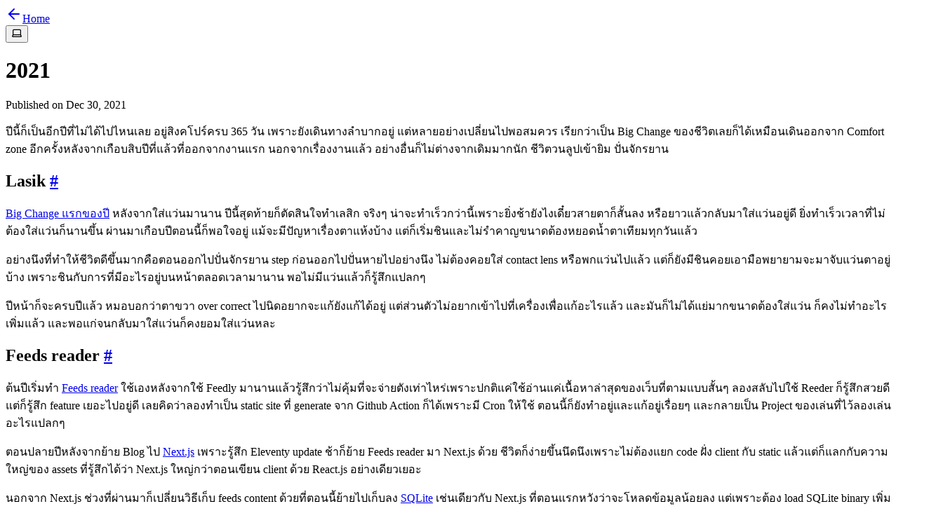

--- FILE ---
content_type: text/html
request_url: https://www.llun.me/posts/2021-12-30-2021/
body_size: 6439
content:
<!DOCTYPE html><!--i_qg1wdKMNNXqi7OHcH1Q--><html lang="en"><head><meta charSet="utf-8"/><meta name="viewport" content="width=device-width, initial-scale=1"/><link rel="stylesheet" href="/_next/static/chunks/8e575168a1b18bb9.css" data-precedence="next"/><link rel="preload" as="script" fetchPriority="low" href="/_next/static/chunks/127af174f3b62b5e.js"/><script src="/_next/static/chunks/236f7e5abd6f09ff.js" async=""></script><script src="/_next/static/chunks/0122bb27ffb6a1be.js" async=""></script><script src="/_next/static/chunks/88fd431c242d4b7c.js" async=""></script><script src="/_next/static/chunks/turbopack-3b41bf21be2b8dec.js" async=""></script><script src="/_next/static/chunks/ff1a16fafef87110.js" async=""></script><script src="/_next/static/chunks/7340adf74ff47ec0.js" async=""></script><script src="/_next/static/chunks/58689c96b0676c41.js" async=""></script><script src="/_next/static/chunks/d9bd765ab484ddb2.js" async=""></script><meta name="theme-color" media="(prefers-color-scheme: light)" content="#ffffff"/><meta name="theme-color" media="(prefers-color-scheme: dark)" content="#000000"/><title>@แนท, 2021</title><meta name="description" content="2021 year in review"/><link rel="manifest" href="/site.webmanifest"/><link rel="alternate" type="application/atom+xml" title="@llun" href="https://llun.me/feeds/atom.xml"/><link rel="alternate" type="application/rss+xml" title="@llun" href="https://llun.me/feeds/rss.xml"/><link rel="alternate" type="application/json" title="@llun" href="https://llun.me/feeds/feed.json"/><meta name="me" content="https://llun.me"/><meta name="me" content="https://llun.dev/@null"/><meta property="og:title" content="@แนท, 2021"/><meta property="og:description" content="2021 year in review"/><meta property="og:image" content="https://llun.me/img/default.png"/><meta property="og:type" content="website"/><meta name="twitter:card" content="summary_large_image"/><meta name="twitter:site" content="@llun"/><meta name="twitter:title" content="@แนท, 2021"/><meta name="twitter:description" content="2021 year in review"/><meta name="twitter:image" content="https://llun.me/img/default.png"/><link rel="shortcut icon" href="/img/favicon.ico"/><link rel="icon" href="/img/favicon-32x32.png" sizes="32x32" type="image/png"/><link rel="icon" href="/img/favicon-16x16.png" sizes="16x16" type="image/png"/><link rel="apple-touch-icon" href="/img/apple-touch-icon.png"/><script src="/_next/static/chunks/a6dad97d9634a72d.js" noModule=""></script></head><body><div hidden=""><!--$--><!--/$--></div><script>((a,b,c,d,e,f,g,h)=>{let i=document.documentElement,j=["light","dark"];function k(b){var c;(Array.isArray(a)?a:[a]).forEach(a=>{let c="class"===a,d=c&&f?e.map(a=>f[a]||a):e;c?(i.classList.remove(...d),i.classList.add(f&&f[b]?f[b]:b)):i.setAttribute(a,b)}),c=b,h&&j.includes(c)&&(i.style.colorScheme=c)}if(d)k(d);else try{let a=localStorage.getItem(b)||c,d=g&&"system"===a?window.matchMedia("(prefers-color-scheme: dark)").matches?"dark":"light":a;k(d)}catch(a){}})("class","theme","system",null,["light","dark"],null,true,true)</script><main class="main-container"><div class="post-header"><a class="post-header-back-link" href="/"><svg xmlns="http://www.w3.org/2000/svg" width="24" height="24" viewBox="0 0 24 24" fill="none" stroke="currentColor" stroke-width="2" stroke-linecap="round" stroke-linejoin="round" class="lucide lucide-arrow-left mr-2 h-4 w-4" aria-hidden="true"><path d="m12 19-7-7 7-7"></path><path d="M19 12H5"></path></svg>Home</a><div class="relative"><button class="theme-toggle" aria-label="Toggle theme"><svg xmlns="http://www.w3.org/2000/svg" width="16" height="16" viewBox="0 0 24 24" fill="none" stroke="currentColor" stroke-width="2" stroke-linecap="round" stroke-linejoin="round" class="lucide lucide-laptop" aria-hidden="true"><path d="M18 5a2 2 0 0 1 2 2v8.526a2 2 0 0 0 .212.897l1.068 2.127a1 1 0 0 1-.9 1.45H3.62a1 1 0 0 1-.9-1.45l1.068-2.127A2 2 0 0 0 4 15.526V7a2 2 0 0 1 2-2z"></path><path d="M20.054 15.987H3.946"></path></svg></button></div></div><header class="space-y-2 mb-4"><h1 class="post-title">2021</h1><p class="post-date">Published on<!-- --> <!-- -->Dec 30, 2021</p></header><div class="space-y-6 mb-4"><p>ปีนี้ก็เป็นอีกปีที่ไม่ได้ไปไหนเลย อยู่สิงคโปร์ครบ 365 วัน เพราะยังเดินทางลำบากอยู่ แต่หลายอย่างเปลี่ยนไปพอสมควร เรียกว่าเป็น Big Change ของชีวิตเลยก็ได้เหมือนเดินออกจาก Comfort zone อีกครั้งหลังจากเกือบสิบปีที่แล้วที่ออกจากงานแรก นอกจากเรื่องงานแล้ว อย่างอื่นก็ไม่ต่างจากเดิมมากนัก ชีวิตวนลูปเข้ายิม ปั่นจักรยาน</p>
<h2 id="lasik" tabindex="-1">Lasik <a class="header-anchor" href="#lasik" target="_blank" rel="noopener">#</a></h2>
<p><a href="/posts/2021-03-27-Lasik/" target="_blank" rel="noopener">Big Change แรกของปี</a> หลังจากใส่แว่นมานาน ปีนี้สุดท้ายก็ตัดสินใจทำเลสิก จริงๆ น่าจะทำเร็วกว่านี้เพราะยิ่งช้ายังไงเดี๋ยวสายตาก็สั้นลง หรือยาวแล้วกลับมาใส่แว่นอยู่ดี ยิ่งทำเร็วเวลาที่ไม่ต้องใส่แว่นก็นานขึ้น ผ่านมาเกือบปีตอนนี้ก็พอใจอยู่ แม้จะมีปัญหาเรื่องตาแห้งบ้าง แต่ก็เริ่มชินและไม่รำคาญขนาดต้องหยอดน้ำตาเทียมทุกวันแล้ว</p>
<p>อย่างนึงที่ทำให้ชีวิตดีขึ้นมากคือตอนออกไปปั่นจักรยาน step ก่อนออกไปปั่นหายไปอย่างนึง ไม่ต้องคอยใส่ contact lens หรือพกแว่นไปแล้ว แต่ก็ยังมีชินคอยเอามือพยายามจะมาจับแว่นตาอยู่บ้าง เพราะชินกับการที่มีอะไรอยู่บนหน้าตลอดเวลามานาน พอไม่มีแว่นแล้วก็รู้สึกแปลกๆ</p>
<p>ปีหน้าก็จะครบปีแล้ว หมอบอกว่าตาขวา over correct ไปนิดอยากจะแก้ยังแก้ได้อยู่ แต่ส่วนตัวไม่อยากเข้าไปที่เครื่องเพื่อแก้อะไรแล้ว และมันก็ไม่ได้แย่มากขนาดต้องใส่แว่น ก็คงไม่ทำอะไรเพิ่มแล้ว และพอแก่จนกลับมาใส่แว่นก็คงยอมใส่แว่นหละ</p>
<h2 id="feeds-reader" tabindex="-1">Feeds reader <a class="header-anchor" href="#feeds-reader" target="_blank" rel="noopener">#</a></h2>
<p>ต้นปีเริ่มทำ <a href="/posts/dev/2021-01-24-static-feeds-aggregator/" target="_blank" rel="noopener">Feeds reader</a> ใช้เองหลังจากใช้ Feedly มานานแล้วรู้สึกว่าไม่คุ้มที่จะจ่ายตังเท่าไหร่เพราะปกติแค่ใช้อ่านแค่เนื้อหาล่าสุดของเว็บที่ตามแบบสั้นๆ ลองสลับไปใช้ Reeder ก็รู้สึกสวยดี แต่ก็รู้สึก feature เยอะไปอยู่ดี เลยคิดว่าลองทำเป็น static site ที่ generate จาก Github Action ก็ได้เพราะมี Cron ให้ใช้ ตอนนี้ก็ยังทำอยู่และแก้อยู่เรื่อยๆ และกลายเป็น Project ของเล่นที่ไว้ลองเล่นอะไรแปลกๆ</p>
<p>ตอนปลายปีหลังจากย้าย Blog ไป <a href="https://nextjs.org/" target="_blank" rel="noopener">Next.js</a> เพราะรู้สึก Eleventy update ช้าก็ย้าย Feeds reader มา Next.js ด้วย ชีวิตก็ง่ายขึ้นนึดนึงเพราะไม่ต้องแยก code ฝั่ง client กับ static แล้วแต่ก็แลกกับความใหญ่ของ assets ที่รู้สึกได้ว่า Next.js ใหญ่กว่าตอนเขียน client ด้วย React.js อย่างเดียวเยอะ</p>
<p>นอกจาก Next.js ช่วงที่ผ่านมาก็เปลี่ยนวิธีเก็บ feeds content ด้วยที่ตอนนี้ย้ายไปเก็บลง <a href="https://github.com/phiresky/sql.js-httpvfs" target="_blank" rel="noopener">SQLite</a> เช่นเดียวกับ Next.js ที่ตอนแรกหวังว่าจะโหลดข้อมูลน้อยลง แต่เพราะต้อง load SQLite binary เพิ่มและ index กลายเป็นต้อง load เยอะกว่าเดิมพอสมควร แลกกับทำอะไรง่ายขึ้น คิดว่าปีหน้าคงได้ทำอะไรเพิ่มกับ Project นี้อีกเยอะแน่นอน</p>
<h2 id="covid" tabindex="-1">Covid <a class="header-anchor" href="#covid" target="_blank" rel="noopener">#</a></h2>
<p>หลังจากปีที่แล้ว Covid เป็นอะไรที่ใหม่ ทุกประเทศ lock down เพราะยังไม่มียาหรือ vaccine ปีนี้สิงคโปร์ก็ดีขึ้นนิดนึง ไม่ถึงกับปิดทุกอย่างเหมือนหลายประเทศแต่ก็ suffer พอสมควร</p>
<ul>
<li>มาเจอกันได้ไม่เกิน 5 คน ตั้งแต่ต้นปี แล้วมีช่วงหลายเดือนที่เจอกันได้แค่ 2 คน เรียกกว่าไม่ต้องจัด party หรือหาเพื่อนคุยเป็นกลุ่มใหญ่ได้เลย หลายอย่างพึ่งคลายประมาณปลายปีนี้ เพราะที่นี่รับ Vaccine กันเกิน 80% แล้ว</li>
<li>เดินทางยังลำบากอยู่ ออกจากสิงคโปร์อาจจะง่าย แต่กลับมาสิงคโปร์นี่ยังคงวุ่นวายอยู่ มีง่ายบ้างเป็นช่วงเวลา</li>
<li>Vaccine ที่นี่ดีกว่าหลายประเทศ มีครบ มีให้เลือก และระบบดีมาก สถานที่ฉีดครอบคลุมแบบใกล้บ้าน สามารถเดินไปฉีดเสร็จในสามสิบนาที แบบรอดูอาการแล้วตั้งแต่กลางปี</li>
</ul>
<p>ผ่านมาหกเดือนตั้งแต่เริ่มให้ฉีดกลางเดือน ตอนนี้ก็ฉีดไปแล้วสามเข็ม ตอนนี้ก็หวังว่าปีหน้า Covid จะดีขึ้นแต่ดูแล้วก็คงมี Booster 2</p>
<h2 id="rapha-festive-500" tabindex="-1">Rapha Festive 500 <a class="header-anchor" href="#rapha-festive-500" target="_blank" rel="noopener">#</a></h2>
<p>ปีนี้ก็เป็นอีกปีที่เก็บ Festive 500 และคงเป็นปีสุดท้ายที่ได้ปั่นเก็บในสิงคโปร์เพราะจะย้ายออกจากสิงคโปร์ในปีหน้าแล้ว เลยปั่นเต็มที่เลยและปั่นครบภายในหกวัน แบบมีพักหนึ่งวัน</p>
<figure><img src="https://www.llun.me/posts/2021-12-30-2021/festive500-2021.png" alt=""><figcaption>Festive500 ปีที่สอง Suffering มากกว่าปีที่แล้วนิดนึง แต่ก็จบเร็วกว่าหลายวัน</figcaption></figure>
<h2 id="2022" tabindex="-1">2022 <a class="header-anchor" href="#2022" target="_blank" rel="noopener">#</a></h2>
<p>จริงๆ มีอะไรที่อยากเขียนเพิ่มอีกสำหรับปี 2021 (โดยเฉพาะเรื่องงาน เพราะเป็น Big Change สุดของปีนี้แล้ว) แต่ไว้ Settled ก่อนแล้วจะเขียนเพิ่มในปีหน้า ตอนนี้ก็หวังว่าชีวิตปีหน้าจะง่ายกว่านี้นิดนึง (แต่ดูจากข่าว Covid แล้ว ไม่น่าจะดีขึ้นจากปีนี้เท่าไหร่) คงปิดท้ายปีนี้ไว้ว่า เป็นปีแห่ง Big Change และขอไม่ Big Change แบบนี้ไปอีกซักพัก</p>
</div><a class="post-header-back-link" href="/"><svg xmlns="http://www.w3.org/2000/svg" width="24" height="24" viewBox="0 0 24 24" fill="none" stroke="currentColor" stroke-width="2" stroke-linecap="round" stroke-linejoin="round" class="lucide lucide-arrow-left mr-2 h-4 w-4" aria-hidden="true"><path d="m12 19-7-7 7-7"></path><path d="M19 12H5"></path></svg>Home</a></main><!--$--><!--/$--><script src="/_next/static/chunks/127af174f3b62b5e.js" id="_R_" async=""></script><script>(self.__next_f=self.__next_f||[]).push([0])</script><script>self.__next_f.push([1,"1:\"$Sreact.fragment\"\n2:I[39756,[\"/_next/static/chunks/ff1a16fafef87110.js\",\"/_next/static/chunks/7340adf74ff47ec0.js\"],\"default\"]\n3:I[37457,[\"/_next/static/chunks/ff1a16fafef87110.js\",\"/_next/static/chunks/7340adf74ff47ec0.js\"],\"default\"]\n4:I[63178,[\"/_next/static/chunks/58689c96b0676c41.js\"],\"ThemeProvider\"]\n6:I[97367,[\"/_next/static/chunks/ff1a16fafef87110.js\",\"/_next/static/chunks/7340adf74ff47ec0.js\"],\"OutletBoundary\"]\n7:\"$Sreact.suspense\"\n9:I[97367,[\"/_next/static/chunks/ff1a16fafef87110.js\",\"/_next/static/chunks/7340adf74ff47ec0.js\"],\"ViewportBoundary\"]\nb:I[97367,[\"/_next/static/chunks/ff1a16fafef87110.js\",\"/_next/static/chunks/7340adf74ff47ec0.js\"],\"MetadataBoundary\"]\nd:I[68027,[\"/_next/static/chunks/ff1a16fafef87110.js\",\"/_next/static/chunks/7340adf74ff47ec0.js\"],\"default\"]\n:HL[\"/_next/static/chunks/8e575168a1b18bb9.css\",\"style\"]\n"])</script><script>self.__next_f.push([1,"0:{\"P\":null,\"b\":\"i_qg1wdKMNNXqi7OHcH1Q\",\"c\":[\"\",\"posts\",\"2021-12-30-2021\",\"\"],\"q\":\"\",\"i\":false,\"f\":[[[\"\",{\"children\":[\"(noheader)\",{\"children\":[\"posts\",{\"children\":[[\"segment\",\"2021-12-30-2021\",\"c\"],{\"children\":[\"__PAGE__\",{}]}]}]},\"$undefined\",\"$undefined\",true]}],[[\"$\",\"$1\",\"c\",{\"children\":[null,[\"$\",\"$L2\",null,{\"parallelRouterKey\":\"children\",\"error\":\"$undefined\",\"errorStyles\":\"$undefined\",\"errorScripts\":\"$undefined\",\"template\":[\"$\",\"$L3\",null,{}],\"templateStyles\":\"$undefined\",\"templateScripts\":\"$undefined\",\"notFound\":[[[\"$\",\"title\",null,{\"children\":\"404: This page could not be found.\"}],[\"$\",\"div\",null,{\"style\":{\"fontFamily\":\"system-ui,\\\"Segoe UI\\\",Roboto,Helvetica,Arial,sans-serif,\\\"Apple Color Emoji\\\",\\\"Segoe UI Emoji\\\"\",\"height\":\"100vh\",\"textAlign\":\"center\",\"display\":\"flex\",\"flexDirection\":\"column\",\"alignItems\":\"center\",\"justifyContent\":\"center\"},\"children\":[\"$\",\"div\",null,{\"children\":[[\"$\",\"style\",null,{\"dangerouslySetInnerHTML\":{\"__html\":\"body{color:#000;background:#fff;margin:0}.next-error-h1{border-right:1px solid rgba(0,0,0,.3)}@media (prefers-color-scheme:dark){body{color:#fff;background:#000}.next-error-h1{border-right:1px solid rgba(255,255,255,.3)}}\"}}],[\"$\",\"h1\",null,{\"className\":\"next-error-h1\",\"style\":{\"display\":\"inline-block\",\"margin\":\"0 20px 0 0\",\"padding\":\"0 23px 0 0\",\"fontSize\":24,\"fontWeight\":500,\"verticalAlign\":\"top\",\"lineHeight\":\"49px\"},\"children\":404}],[\"$\",\"div\",null,{\"style\":{\"display\":\"inline-block\"},\"children\":[\"$\",\"h2\",null,{\"style\":{\"fontSize\":14,\"fontWeight\":400,\"lineHeight\":\"49px\",\"margin\":0},\"children\":\"This page could not be found.\"}]}]]}]}]],[]],\"forbidden\":\"$undefined\",\"unauthorized\":\"$undefined\"}]]}],{\"children\":[[\"$\",\"$1\",\"c\",{\"children\":[[[\"$\",\"link\",\"0\",{\"rel\":\"stylesheet\",\"href\":\"/_next/static/chunks/8e575168a1b18bb9.css\",\"precedence\":\"next\",\"crossOrigin\":\"$undefined\",\"nonce\":\"$undefined\"}],[\"$\",\"script\",\"script-0\",{\"src\":\"/_next/static/chunks/58689c96b0676c41.js\",\"async\":true,\"nonce\":\"$undefined\"}]],[\"$\",\"html\",null,{\"lang\":\"en\",\"suppressHydrationWarning\":true,\"children\":[\"$\",\"body\",null,{\"children\":[\"$\",\"$L4\",null,{\"attribute\":\"class\",\"defaultTheme\":\"system\",\"enableSystem\":true,\"children\":[\"$\",\"$L2\",null,{\"parallelRouterKey\":\"children\",\"error\":\"$undefined\",\"errorStyles\":\"$undefined\",\"errorScripts\":\"$undefined\",\"template\":[\"$\",\"$L3\",null,{}],\"templateStyles\":\"$undefined\",\"templateScripts\":\"$undefined\",\"notFound\":[[[\"$\",\"title\",null,{\"children\":\"404: This page could not be found.\"}],[\"$\",\"div\",null,{\"style\":\"$0:f:0:1:0:props:children:1:props:notFound:0:1:props:style\",\"children\":[\"$\",\"div\",null,{\"children\":[[\"$\",\"style\",null,{\"dangerouslySetInnerHTML\":{\"__html\":\"body{color:#000;background:#fff;margin:0}.next-error-h1{border-right:1px solid rgba(0,0,0,.3)}@media (prefers-color-scheme:dark){body{color:#fff;background:#000}.next-error-h1{border-right:1px solid rgba(255,255,255,.3)}}\"}}],[\"$\",\"h1\",null,{\"className\":\"next-error-h1\",\"style\":\"$0:f:0:1:0:props:children:1:props:notFound:0:1:props:children:props:children:1:props:style\",\"children\":404}],[\"$\",\"div\",null,{\"style\":\"$0:f:0:1:0:props:children:1:props:notFound:0:1:props:children:props:children:2:props:style\",\"children\":[\"$\",\"h2\",null,{\"style\":\"$0:f:0:1:0:props:children:1:props:notFound:0:1:props:children:props:children:2:props:children:props:style\",\"children\":\"This page could not be found.\"}]}]]}]}]],[]],\"forbidden\":\"$undefined\",\"unauthorized\":\"$undefined\"}]}]}]}]]}],{\"children\":[[\"$\",\"$1\",\"c\",{\"children\":[null,[\"$\",\"$L2\",null,{\"parallelRouterKey\":\"children\",\"error\":\"$undefined\",\"errorStyles\":\"$undefined\",\"errorScripts\":\"$undefined\",\"template\":[\"$\",\"$L3\",null,{}],\"templateStyles\":\"$undefined\",\"templateScripts\":\"$undefined\",\"notFound\":\"$undefined\",\"forbidden\":\"$undefined\",\"unauthorized\":\"$undefined\"}]]}],{\"children\":[[\"$\",\"$1\",\"c\",{\"children\":[null,[\"$\",\"$L2\",null,{\"parallelRouterKey\":\"children\",\"error\":\"$undefined\",\"errorStyles\":\"$undefined\",\"errorScripts\":\"$undefined\",\"template\":[\"$\",\"$L3\",null,{}],\"templateStyles\":\"$undefined\",\"templateScripts\":\"$undefined\",\"notFound\":\"$undefined\",\"forbidden\":\"$undefined\",\"unauthorized\":\"$undefined\"}]]}],{\"children\":[[\"$\",\"$1\",\"c\",{\"children\":[\"$L5\",[[\"$\",\"script\",\"script-0\",{\"src\":\"/_next/static/chunks/d9bd765ab484ddb2.js\",\"async\":true,\"nonce\":\"$undefined\"}]],[\"$\",\"$L6\",null,{\"children\":[\"$\",\"$7\",null,{\"name\":\"Next.MetadataOutlet\",\"children\":\"$@8\"}]}]]}],{},null,false,false]},null,false,false]},null,false,false]},null,false,false]},null,false,false],[\"$\",\"$1\",\"h\",{\"children\":[null,[\"$\",\"$L9\",null,{\"children\":\"$La\"}],[\"$\",\"div\",null,{\"hidden\":true,\"children\":[\"$\",\"$Lb\",null,{\"children\":[\"$\",\"$7\",null,{\"name\":\"Next.Metadata\",\"children\":\"$Lc\"}]}]}],null]}],false]],\"m\":\"$undefined\",\"G\":[\"$d\",[]],\"S\":true}\n"])</script><script>self.__next_f.push([1,"e:I[22016,[\"/_next/static/chunks/58689c96b0676c41.js\",\"/_next/static/chunks/d9bd765ab484ddb2.js\"],\"\"]\nf:I[62474,[\"/_next/static/chunks/58689c96b0676c41.js\",\"/_next/static/chunks/d9bd765ab484ddb2.js\"],\"ThemeToggle\"]\n10:T2814,"])</script><script>self.__next_f.push([1,"\u003cp\u003eปีนี้ก็เป็นอีกปีที่ไม่ได้ไปไหนเลย อยู่สิงคโปร์ครบ 365 วัน เพราะยังเดินทางลำบากอยู่ แต่หลายอย่างเปลี่ยนไปพอสมควร เรียกว่าเป็น Big Change ของชีวิตเลยก็ได้เหมือนเดินออกจาก Comfort zone อีกครั้งหลังจากเกือบสิบปีที่แล้วที่ออกจากงานแรก นอกจากเรื่องงานแล้ว อย่างอื่นก็ไม่ต่างจากเดิมมากนัก ชีวิตวนลูปเข้ายิม ปั่นจักรยาน\u003c/p\u003e\n\u003ch2 id=\"lasik\" tabindex=\"-1\"\u003eLasik \u003ca class=\"header-anchor\" href=\"#lasik\" target=\"_blank\" rel=\"noopener\"\u003e#\u003c/a\u003e\u003c/h2\u003e\n\u003cp\u003e\u003ca href=\"/posts/2021-03-27-Lasik/\" target=\"_blank\" rel=\"noopener\"\u003eBig Change แรกของปี\u003c/a\u003e หลังจากใส่แว่นมานาน ปีนี้สุดท้ายก็ตัดสินใจทำเลสิก จริงๆ น่าจะทำเร็วกว่านี้เพราะยิ่งช้ายังไงเดี๋ยวสายตาก็สั้นลง หรือยาวแล้วกลับมาใส่แว่นอยู่ดี ยิ่งทำเร็วเวลาที่ไม่ต้องใส่แว่นก็นานขึ้น ผ่านมาเกือบปีตอนนี้ก็พอใจอยู่ แม้จะมีปัญหาเรื่องตาแห้งบ้าง แต่ก็เริ่มชินและไม่รำคาญขนาดต้องหยอดน้ำตาเทียมทุกวันแล้ว\u003c/p\u003e\n\u003cp\u003eอย่างนึงที่ทำให้ชีวิตดีขึ้นมากคือตอนออกไปปั่นจักรยาน step ก่อนออกไปปั่นหายไปอย่างนึง ไม่ต้องคอยใส่ contact lens หรือพกแว่นไปแล้ว แต่ก็ยังมีชินคอยเอามือพยายามจะมาจับแว่นตาอยู่บ้าง เพราะชินกับการที่มีอะไรอยู่บนหน้าตลอดเวลามานาน พอไม่มีแว่นแล้วก็รู้สึกแปลกๆ\u003c/p\u003e\n\u003cp\u003eปีหน้าก็จะครบปีแล้ว หมอบอกว่าตาขวา over correct ไปนิดอยากจะแก้ยังแก้ได้อยู่ แต่ส่วนตัวไม่อยากเข้าไปที่เครื่องเพื่อแก้อะไรแล้ว และมันก็ไม่ได้แย่มากขนาดต้องใส่แว่น ก็คงไม่ทำอะไรเพิ่มแล้ว และพอแก่จนกลับมาใส่แว่นก็คงยอมใส่แว่นหละ\u003c/p\u003e\n\u003ch2 id=\"feeds-reader\" tabindex=\"-1\"\u003eFeeds reader \u003ca class=\"header-anchor\" href=\"#feeds-reader\" target=\"_blank\" rel=\"noopener\"\u003e#\u003c/a\u003e\u003c/h2\u003e\n\u003cp\u003eต้นปีเริ่มทำ \u003ca href=\"/posts/dev/2021-01-24-static-feeds-aggregator/\" target=\"_blank\" rel=\"noopener\"\u003eFeeds reader\u003c/a\u003e ใช้เองหลังจากใช้ Feedly มานานแล้วรู้สึกว่าไม่คุ้มที่จะจ่ายตังเท่าไหร่เพราะปกติแค่ใช้อ่านแค่เนื้อหาล่าสุดของเว็บที่ตามแบบสั้นๆ ลองสลับไปใช้ Reeder ก็รู้สึกสวยดี แต่ก็รู้สึก feature เยอะไปอยู่ดี เลยคิดว่าลองทำเป็น static site ที่ generate จาก Github Action ก็ได้เพราะมี Cron ให้ใช้ ตอนนี้ก็ยังทำอยู่และแก้อยู่เรื่อยๆ และกลายเป็น Project ของเล่นที่ไว้ลองเล่นอะไรแปลกๆ\u003c/p\u003e\n\u003cp\u003eตอนปลายปีหลังจากย้าย Blog ไป \u003ca href=\"https://nextjs.org/\" target=\"_blank\" rel=\"noopener\"\u003eNext.js\u003c/a\u003e เพราะรู้สึก Eleventy update ช้าก็ย้าย Feeds reader มา Next.js ด้วย ชีวิตก็ง่ายขึ้นนึดนึงเพราะไม่ต้องแยก code ฝั่ง client กับ static แล้วแต่ก็แลกกับความใหญ่ของ assets ที่รู้สึกได้ว่า Next.js ใหญ่กว่าตอนเขียน client ด้วย React.js อย่างเดียวเยอะ\u003c/p\u003e\n\u003cp\u003eนอกจาก Next.js ช่วงที่ผ่านมาก็เปลี่ยนวิธีเก็บ feeds content ด้วยที่ตอนนี้ย้ายไปเก็บลง \u003ca href=\"https://github.com/phiresky/sql.js-httpvfs\" target=\"_blank\" rel=\"noopener\"\u003eSQLite\u003c/a\u003e เช่นเดียวกับ Next.js ที่ตอนแรกหวังว่าจะโหลดข้อมูลน้อยลง แต่เพราะต้อง load SQLite binary เพิ่มและ index กลายเป็นต้อง load เยอะกว่าเดิมพอสมควร แลกกับทำอะไรง่ายขึ้น คิดว่าปีหน้าคงได้ทำอะไรเพิ่มกับ Project นี้อีกเยอะแน่นอน\u003c/p\u003e\n\u003ch2 id=\"covid\" tabindex=\"-1\"\u003eCovid \u003ca class=\"header-anchor\" href=\"#covid\" target=\"_blank\" rel=\"noopener\"\u003e#\u003c/a\u003e\u003c/h2\u003e\n\u003cp\u003eหลังจากปีที่แล้ว Covid เป็นอะไรที่ใหม่ ทุกประเทศ lock down เพราะยังไม่มียาหรือ vaccine ปีนี้สิงคโปร์ก็ดีขึ้นนิดนึง ไม่ถึงกับปิดทุกอย่างเหมือนหลายประเทศแต่ก็ suffer พอสมควร\u003c/p\u003e\n\u003cul\u003e\n\u003cli\u003eมาเจอกันได้ไม่เกิน 5 คน ตั้งแต่ต้นปี แล้วมีช่วงหลายเดือนที่เจอกันได้แค่ 2 คน เรียกกว่าไม่ต้องจัด party หรือหาเพื่อนคุยเป็นกลุ่มใหญ่ได้เลย หลายอย่างพึ่งคลายประมาณปลายปีนี้ เพราะที่นี่รับ Vaccine กันเกิน 80% แล้ว\u003c/li\u003e\n\u003cli\u003eเดินทางยังลำบากอยู่ ออกจากสิงคโปร์อาจจะง่าย แต่กลับมาสิงคโปร์นี่ยังคงวุ่นวายอยู่ มีง่ายบ้างเป็นช่วงเวลา\u003c/li\u003e\n\u003cli\u003eVaccine ที่นี่ดีกว่าหลายประเทศ มีครบ มีให้เลือก และระบบดีมาก สถานที่ฉีดครอบคลุมแบบใกล้บ้าน สามารถเดินไปฉีดเสร็จในสามสิบนาที แบบรอดูอาการแล้วตั้งแต่กลางปี\u003c/li\u003e\n\u003c/ul\u003e\n\u003cp\u003eผ่านมาหกเดือนตั้งแต่เริ่มให้ฉีดกลางเดือน ตอนนี้ก็ฉีดไปแล้วสามเข็ม ตอนนี้ก็หวังว่าปีหน้า Covid จะดีขึ้นแต่ดูแล้วก็คงมี Booster 2\u003c/p\u003e\n\u003ch2 id=\"rapha-festive-500\" tabindex=\"-1\"\u003eRapha Festive 500 \u003ca class=\"header-anchor\" href=\"#rapha-festive-500\" target=\"_blank\" rel=\"noopener\"\u003e#\u003c/a\u003e\u003c/h2\u003e\n\u003cp\u003eปีนี้ก็เป็นอีกปีที่เก็บ Festive 500 และคงเป็นปีสุดท้ายที่ได้ปั่นเก็บในสิงคโปร์เพราะจะย้ายออกจากสิงคโปร์ในปีหน้าแล้ว เลยปั่นเต็มที่เลยและปั่นครบภายในหกวัน แบบมีพักหนึ่งวัน\u003c/p\u003e\n\u003cfigure\u003e\u003cimg src=\"https://www.llun.me/posts/2021-12-30-2021/festive500-2021.png\" alt=\"\"\u003e\u003cfigcaption\u003eFestive500 ปีที่สอง Suffering มากกว่าปีที่แล้วนิดนึง แต่ก็จบเร็วกว่าหลายวัน\u003c/figcaption\u003e\u003c/figure\u003e\n\u003ch2 id=\"2022\" tabindex=\"-1\"\u003e2022 \u003ca class=\"header-anchor\" href=\"#2022\" target=\"_blank\" rel=\"noopener\"\u003e#\u003c/a\u003e\u003c/h2\u003e\n\u003cp\u003eจริงๆ มีอะไรที่อยากเขียนเพิ่มอีกสำหรับปี 2021 (โดยเฉพาะเรื่องงาน เพราะเป็น Big Change สุดของปีนี้แล้ว) แต่ไว้ Settled ก่อนแล้วจะเขียนเพิ่มในปีหน้า ตอนนี้ก็หวังว่าชีวิตปีหน้าจะง่ายกว่านี้นิดนึง (แต่ดูจากข่าว Covid แล้ว ไม่น่าจะดีขึ้นจากปีนี้เท่าไหร่) คงปิดท้ายปีนี้ไว้ว่า เป็นปีแห่ง Big Change และขอไม่ Big Change แบบนี้ไปอีกซักพัก\u003c/p\u003e\n"])</script><script>self.__next_f.push([1,"5:[\"$\",\"main\",null,{\"className\":\"main-container\",\"children\":[[\"$\",\"div\",null,{\"className\":\"post-header\",\"children\":[[\"$\",\"$Le\",null,{\"className\":\"post-header-back-link\",\"href\":\"/\",\"children\":[[\"$\",\"svg\",null,{\"ref\":\"$undefined\",\"xmlns\":\"http://www.w3.org/2000/svg\",\"width\":24,\"height\":24,\"viewBox\":\"0 0 24 24\",\"fill\":\"none\",\"stroke\":\"currentColor\",\"strokeWidth\":2,\"strokeLinecap\":\"round\",\"strokeLinejoin\":\"round\",\"className\":\"lucide lucide-arrow-left mr-2 h-4 w-4\",\"aria-hidden\":\"true\",\"children\":[[\"$\",\"path\",\"1l729n\",{\"d\":\"m12 19-7-7 7-7\"}],[\"$\",\"path\",\"x3x0zl\",{\"d\":\"M19 12H5\"}],\"$undefined\"]}],\"Home\"]}],[\"$\",\"$Lf\",null,{}]]}],[\"$\",\"header\",null,{\"className\":\"space-y-2 mb-4\",\"children\":[[\"$\",\"h1\",null,{\"className\":\"post-title\",\"children\":2021}],[\"$\",\"p\",null,{\"className\":\"post-date\",\"children\":[\"Published on\",\" \",\"Dec 30, 2021\"]}]]}],[\"$\",\"div\",null,{\"className\":\"space-y-6 mb-4\",\"dangerouslySetInnerHTML\":{\"__html\":\"$10\"}}],\"$L11\"]}]\n"])</script><script>self.__next_f.push([1,"11:[\"$\",\"$Le\",null,{\"className\":\"post-header-back-link\",\"href\":\"/\",\"children\":[[\"$\",\"svg\",null,{\"ref\":\"$undefined\",\"xmlns\":\"http://www.w3.org/2000/svg\",\"width\":24,\"height\":24,\"viewBox\":\"0 0 24 24\",\"fill\":\"none\",\"stroke\":\"currentColor\",\"strokeWidth\":2,\"strokeLinecap\":\"round\",\"strokeLinejoin\":\"round\",\"className\":\"lucide lucide-arrow-left mr-2 h-4 w-4\",\"aria-hidden\":\"true\",\"children\":[[\"$\",\"path\",\"1l729n\",{\"d\":\"m12 19-7-7 7-7\"}],[\"$\",\"path\",\"x3x0zl\",{\"d\":\"M19 12H5\"}],\"$undefined\"]}],\"Home\"]}]\n"])</script><script>self.__next_f.push([1,"a:[[\"$\",\"meta\",\"0\",{\"charSet\":\"utf-8\"}],[\"$\",\"meta\",\"1\",{\"name\":\"viewport\",\"content\":\"width=device-width, initial-scale=1\"}],[\"$\",\"meta\",\"2\",{\"name\":\"theme-color\",\"media\":\"(prefers-color-scheme: light)\",\"content\":\"#ffffff\"}],[\"$\",\"meta\",\"3\",{\"name\":\"theme-color\",\"media\":\"(prefers-color-scheme: dark)\",\"content\":\"#000000\"}]]\n"])</script><script>self.__next_f.push([1,"12:I[27201,[\"/_next/static/chunks/ff1a16fafef87110.js\",\"/_next/static/chunks/7340adf74ff47ec0.js\"],\"IconMark\"]\n8:null\n"])</script><script>self.__next_f.push([1,"c:[[\"$\",\"title\",\"0\",{\"children\":\"@แนท, 2021\"}],[\"$\",\"meta\",\"1\",{\"name\":\"description\",\"content\":\"2021 year in review\"}],[\"$\",\"link\",\"2\",{\"rel\":\"manifest\",\"href\":\"/site.webmanifest\",\"crossOrigin\":\"$undefined\"}],[\"$\",\"link\",\"3\",{\"rel\":\"alternate\",\"type\":\"application/atom+xml\",\"title\":\"@llun\",\"href\":\"https://llun.me/feeds/atom.xml\"}],[\"$\",\"link\",\"4\",{\"rel\":\"alternate\",\"type\":\"application/rss+xml\",\"title\":\"@llun\",\"href\":\"https://llun.me/feeds/rss.xml\"}],[\"$\",\"link\",\"5\",{\"rel\":\"alternate\",\"type\":\"application/json\",\"title\":\"@llun\",\"href\":\"https://llun.me/feeds/feed.json\"}],[\"$\",\"meta\",\"6\",{\"name\":\"me\",\"content\":\"https://llun.me\"}],[\"$\",\"meta\",\"7\",{\"name\":\"me\",\"content\":\"https://llun.dev/@null\"}],[\"$\",\"meta\",\"8\",{\"property\":\"og:title\",\"content\":\"@แนท, 2021\"}],[\"$\",\"meta\",\"9\",{\"property\":\"og:description\",\"content\":\"2021 year in review\"}],[\"$\",\"meta\",\"10\",{\"property\":\"og:image\",\"content\":\"https://llun.me/img/default.png\"}],[\"$\",\"meta\",\"11\",{\"property\":\"og:type\",\"content\":\"website\"}],[\"$\",\"meta\",\"12\",{\"name\":\"twitter:card\",\"content\":\"summary_large_image\"}],[\"$\",\"meta\",\"13\",{\"name\":\"twitter:site\",\"content\":\"@llun\"}],[\"$\",\"meta\",\"14\",{\"name\":\"twitter:title\",\"content\":\"@แนท, 2021\"}],[\"$\",\"meta\",\"15\",{\"name\":\"twitter:description\",\"content\":\"2021 year in review\"}],[\"$\",\"meta\",\"16\",{\"name\":\"twitter:image\",\"content\":\"https://llun.me/img/default.png\"}],[\"$\",\"link\",\"17\",{\"rel\":\"shortcut icon\",\"href\":\"/img/favicon.ico\"}],[\"$\",\"link\",\"18\",{\"rel\":\"icon\",\"href\":\"/img/favicon-32x32.png\",\"sizes\":\"32x32\",\"type\":\"image/png\"}],[\"$\",\"link\",\"19\",{\"rel\":\"icon\",\"href\":\"/img/favicon-16x16.png\",\"sizes\":\"16x16\",\"type\":\"image/png\"}],[\"$\",\"link\",\"20\",{\"rel\":\"apple-touch-icon\",\"href\":\"/img/apple-touch-icon.png\"}],[\"$\",\"$L12\",\"21\",{}]]\n"])</script></body></html>

--- FILE ---
content_type: text/css
request_url: https://www.llun.me/_next/static/chunks/8e575168a1b18bb9.css
body_size: 6326
content:
@layer properties{@supports (((-webkit-hyphens:none)) and (not (margin-trim:inline))) or ((-moz-orient:inline) and (not (color:rgb(from red r g b)))){*,:before,:after,::backdrop{--tw-rotate-x:initial;--tw-rotate-y:initial;--tw-rotate-z:initial;--tw-skew-x:initial;--tw-skew-y:initial;--tw-space-y-reverse:0;--tw-border-style:solid;--tw-shadow:0 0 #0000;--tw-shadow-color:initial;--tw-shadow-alpha:100%;--tw-inset-shadow:0 0 #0000;--tw-inset-shadow-color:initial;--tw-inset-shadow-alpha:100%;--tw-ring-color:initial;--tw-ring-shadow:0 0 #0000;--tw-inset-ring-color:initial;--tw-inset-ring-shadow:0 0 #0000;--tw-ring-inset:initial;--tw-ring-offset-width:0px;--tw-ring-offset-color:#fff;--tw-ring-offset-shadow:0 0 #0000;--tw-blur:initial;--tw-brightness:initial;--tw-contrast:initial;--tw-grayscale:initial;--tw-hue-rotate:initial;--tw-invert:initial;--tw-opacity:initial;--tw-saturate:initial;--tw-sepia:initial;--tw-drop-shadow:initial;--tw-drop-shadow-color:initial;--tw-drop-shadow-alpha:100%;--tw-drop-shadow-size:initial;--tw-font-weight:initial;--tw-leading:initial;--tw-tracking:initial;--tw-backdrop-blur:initial;--tw-backdrop-brightness:initial;--tw-backdrop-contrast:initial;--tw-backdrop-grayscale:initial;--tw-backdrop-hue-rotate:initial;--tw-backdrop-invert:initial;--tw-backdrop-opacity:initial;--tw-backdrop-saturate:initial;--tw-backdrop-sepia:initial;--tw-space-x-reverse:0;--tw-duration:initial}}}@layer theme{:root,:host{--font-sans:var(--font-sans);--font-mono:var(--font-mono);--color-red-600:#e40014;--color-yellow-500:#edb200;--color-green-500:#00c758;--color-gray-100:#f3f4f6;--color-gray-200:#e5e7eb;--color-gray-500:#6a7282;--color-gray-700:#364153;--color-gray-800:#1e2939;--color-black:#000;--color-white:#fff;--spacing:.25rem;--container-4xl:56rem;--container-5xl:64rem;--text-xs:.75rem;--text-xs--line-height:calc(1/.75);--text-sm:.875rem;--text-sm--line-height:calc(1.25/.875);--text-base:1rem;--text-base--line-height:calc(1.5/1);--text-lg:1.125rem;--text-lg--line-height:calc(1.75/1.125);--text-xl:1.25rem;--text-xl--line-height:calc(1.75/1.25);--text-2xl:1.5rem;--text-2xl--line-height:calc(2/1.5);--text-4xl:2.25rem;--text-4xl--line-height:calc(2.5/2.25);--font-weight-light:300;--font-weight-medium:500;--font-weight-semibold:600;--tracking-tight:-.025em;--leading-normal:1.5;--blur-sm:8px;--default-transition-duration:.15s;--default-transition-timing-function:cubic-bezier(.4,0,.2,1);--default-font-family:var(--font-sans);--default-mono-font-family:var(--font-mono)}@supports (color:lab(0% 0 0)){:root,:host{--color-red-600:lab(48.4493% 77.4328 61.5452);--color-yellow-500:lab(76.3898% 14.5258 98.4589);--color-green-500:lab(70.5521% -66.5147 45.8073);--color-gray-100:lab(96.1596% -.0823438 -1.13575);--color-gray-200:lab(91.6229% -.159115 -2.26791);--color-gray-500:lab(47.7841% -.393182 -10.0268);--color-gray-700:lab(27.1134% -.956401 -12.3224);--color-gray-800:lab(16.1051% -1.18239 -11.7533)}}}@layer base{*,:after,:before,::backdrop{box-sizing:border-box;border:0 solid;margin:0;padding:0}::file-selector-button{box-sizing:border-box;border:0 solid;margin:0;padding:0}html,:host{-webkit-text-size-adjust:100%;tab-size:4;line-height:1.5;font-family:var(--default-font-family,ui-sans-serif,system-ui,sans-serif,"Apple Color Emoji","Segoe UI Emoji","Segoe UI Symbol","Noto Color Emoji");font-feature-settings:var(--default-font-feature-settings,normal);font-variation-settings:var(--default-font-variation-settings,normal);-webkit-tap-highlight-color:transparent}hr{height:0;color:inherit;border-top-width:1px}abbr:where([title]){-webkit-text-decoration:underline dotted;text-decoration:underline dotted}h1,h2,h3,h4,h5,h6{font-size:inherit;font-weight:inherit}a{color:inherit;-webkit-text-decoration:inherit;-webkit-text-decoration:inherit;-webkit-text-decoration:inherit;-webkit-text-decoration:inherit;text-decoration:inherit}b,strong{font-weight:bolder}code,kbd,samp,pre{font-family:var(--default-mono-font-family,ui-monospace,SFMono-Regular,Menlo,Monaco,Consolas,"Liberation Mono","Courier New",monospace);font-feature-settings:var(--default-mono-font-feature-settings,normal);font-variation-settings:var(--default-mono-font-variation-settings,normal);font-size:1em}small{font-size:80%}sub,sup{vertical-align:baseline;font-size:75%;line-height:0;position:relative}sub{bottom:-.25em}sup{top:-.5em}table{text-indent:0;border-color:inherit;border-collapse:collapse}:-moz-focusring{outline:auto}progress{vertical-align:baseline}summary{display:list-item}ol,ul,menu{list-style:none}img,svg,video,canvas,audio,iframe,embed,object{vertical-align:middle;display:block}img,video{max-width:100%;height:auto}button,input,select,optgroup,textarea{font:inherit;font-feature-settings:inherit;font-variation-settings:inherit;letter-spacing:inherit;color:inherit;opacity:1;background-color:#0000;border-radius:0}::file-selector-button{font:inherit;font-feature-settings:inherit;font-variation-settings:inherit;letter-spacing:inherit;color:inherit;opacity:1;background-color:#0000;border-radius:0}:where(select:is([multiple],[size])) optgroup{font-weight:bolder}:where(select:is([multiple],[size])) optgroup option{padding-inline-start:20px}::file-selector-button{margin-inline-end:4px}::placeholder{opacity:1}@supports (not ((-webkit-appearance:-apple-pay-button))) or (contain-intrinsic-size:1px){::placeholder{color:currentColor}@supports (color:color-mix(in lab, red, red)){::placeholder{color:color-mix(in oklab,currentcolor 50%,transparent)}}}textarea{resize:vertical}::-webkit-search-decoration{-webkit-appearance:none}::-webkit-date-and-time-value{min-height:1lh;text-align:inherit}::-webkit-datetime-edit{display:inline-flex}::-webkit-datetime-edit-fields-wrapper{padding:0}::-webkit-datetime-edit{padding-block:0}::-webkit-datetime-edit-year-field{padding-block:0}::-webkit-datetime-edit-month-field{padding-block:0}::-webkit-datetime-edit-day-field{padding-block:0}::-webkit-datetime-edit-hour-field{padding-block:0}::-webkit-datetime-edit-minute-field{padding-block:0}::-webkit-datetime-edit-second-field{padding-block:0}::-webkit-datetime-edit-millisecond-field{padding-block:0}::-webkit-datetime-edit-meridiem-field{padding-block:0}::-webkit-calendar-picker-indicator{line-height:1}:-moz-ui-invalid{box-shadow:none}button,input:where([type=button],[type=reset],[type=submit]){appearance:button}::file-selector-button{appearance:button}::-webkit-inner-spin-button{height:auto}::-webkit-outer-spin-button{height:auto}[hidden]:where(:not([hidden=until-found])){display:none!important}*{border-color:var(--border);outline-color:var(--ring)}@supports (color:color-mix(in lab, red, red)){*{outline-color:color-mix(in oklab,var(--ring)50%,transparent)}}body{background-color:var(--background);font-family:var(--font-sans);--tw-font-weight:var(--font-weight-light);font-weight:var(--font-weight-light);color:var(--foreground)}h1{font-size:var(--text-4xl);line-height:var(--tw-leading,var(--text-4xl--line-height))}h2{font-size:var(--text-2xl);line-height:var(--tw-leading,var(--text-2xl--line-height))}h3{font-size:var(--text-lg);line-height:var(--tw-leading,var(--text-lg--line-height))}h4{font-size:var(--text-base);line-height:var(--tw-leading,var(--text-base--line-height))}h5{font-size:var(--text-sm);line-height:var(--tw-leading,var(--text-sm--line-height))}h6{font-size:var(--text-xs);line-height:var(--tw-leading,var(--text-xs--line-height))}p{margin-block:calc(var(--spacing)*4);font-size:var(--text-base);line-height:var(--tw-leading,var(--text-base--line-height))}a{color:var(--link);text-decoration-line:underline}a:visited{color:var(--link-visited)}pre,code{font-family:var(--font-mono);font-size:var(--text-sm);line-height:var(--tw-leading,var(--text-sm--line-height));--tw-leading:var(--leading-normal);line-height:var(--leading-normal)}code{--tw-font-weight:var(--font-weight-semibold);font-weight:var(--font-weight-semibold);overflow-wrap:break-word;margin-block:auto}code:is(.dark *){background-color:var(--muted);color:var(--muted-foreground)}pre{margin-block:calc(var(--spacing)*2);background-color:var(--color-black);padding:calc(var(--spacing)*4);text-align:left;overflow-wrap:normal;word-break:normal;-webkit-hyphens:none;hyphens:none;white-space:pre;color:var(--color-white);overflow-x:auto}pre:is(.dark *){background-color:var(--muted);color:var(--muted-foreground)}ul{margin-block:calc(var(--spacing)*4);margin-left:calc(var(--spacing)*4);list-style-type:disc}:where(ul>:not(:last-child)){--tw-space-y-reverse:0;margin-block-start:calc(calc(var(--spacing)*2)*var(--tw-space-y-reverse));margin-block-end:calc(calc(var(--spacing)*2)*calc(1 - var(--tw-space-y-reverse)))}ul{padding-left:calc(var(--spacing)*4)}ol{margin-block:calc(var(--spacing)*4);margin-left:calc(var(--spacing)*4);list-style-type:decimal}:where(ol>:not(:last-child)){--tw-space-y-reverse:0;margin-block-start:calc(calc(var(--spacing)*2)*var(--tw-space-y-reverse));margin-block-end:calc(calc(var(--spacing)*2)*calc(1 - var(--tw-space-y-reverse)))}ol{padding-left:calc(var(--spacing)*4)}select{border-style:var(--tw-border-style);--tw-border-style:solid;border-style:solid;border-width:1px;border-color:var(--color-gray-800);padding:calc(var(--spacing)*2)}img{margin-inline:auto;margin-bottom:calc(var(--spacing)*2);border-style:var(--tw-border-style);border-width:1px;border-color:var(--border);max-width:100%;padding:calc(var(--spacing)*1);display:block}figcaption{text-align:center;font-size:var(--text-base);line-height:var(--tw-leading,var(--text-base--line-height));color:var(--muted-foreground)}iframe{border-style:var(--tw-border-style);border-width:1px;border-color:var(--border);padding:calc(var(--spacing)*1);margin-inline:auto}}@layer components{.layout-div{background-color:var(--background);flex-direction:column;min-height:100dvh;display:flex;position:relative}.main-container{width:100%}@media (min-width:40rem){.main-container{max-width:40rem}}@media (min-width:48rem){.main-container{max-width:48rem}}@media (min-width:64rem){.main-container{max-width:64rem}}@media (min-width:80rem){.main-container{max-width:80rem}}@media (min-width:96rem){.main-container{max-width:96rem}}.main-container{max-width:var(--container-5xl);padding-inline:calc(var(--spacing)*4);margin-inline:auto}.all-posts-link{align-items:center;gap:calc(var(--spacing)*1);font-size:var(--text-lg);line-height:var(--tw-leading,var(--text-lg--line-height));--tw-font-weight:var(--font-weight-light);font-weight:var(--font-weight-light);display:inline-flex}.gallery-list{gap:calc(var(--spacing)*2);grid-template-columns:repeat(1,minmax(0,1fr));display:grid}@media (min-width:48rem){.gallery-list{grid-template-columns:repeat(2,minmax(0,1fr))}}@media (min-width:64rem){.gallery-list{grid-template-columns:repeat(3,minmax(0,1fr))}}.map{height:600px}@media (min-width:40rem){.map{height:250px}}@media (min-width:64rem){.map{height:400px}}.post-header{margin-block:calc(var(--spacing)*4);justify-content:space-between;align-items:center;display:flex}.post-header-back-link{align-items:center;gap:calc(var(--spacing)*1);font-size:var(--text-lg);line-height:var(--tw-leading,var(--text-lg--line-height));--tw-font-weight:var(--font-weight-light);font-weight:var(--font-weight-light);display:inline-flex}.post-title{font-size:var(--text-4xl);line-height:var(--tw-leading,var(--text-4xl--line-height));--tw-font-weight:var(--font-weight-light);font-weight:var(--font-weight-light);--tw-tracking:var(--tracking-tight);letter-spacing:var(--tracking-tight)}.post-date{color:var(--muted-foreground)}.wordle-block{margin-right:calc(var(--spacing)*2);padding-inline:calc(var(--spacing)*2);padding-block:calc(var(--spacing)*1);font-family:var(--font-mono);color:var(--color-white);display:inline-block}.ride-title-image{margin-right:calc(var(--spacing)*2);margin-bottom:calc(var(--spacing)*0);--tw-border-style:none;padding:calc(var(--spacing)*0);vertical-align:middle;color:var(--primary);border-style:none;display:inline-block}.ride-title-icon{height:calc(var(--spacing)*5);width:calc(var(--spacing)*5);vertical-align:text-bottom;color:var(--primary);display:inline}.ride-stats{gap:calc(var(--spacing)*2);display:grid}@media (min-width:48rem){.ride-stats{grid-template-columns:repeat(2,minmax(0,1fr))}}.ride-stats-card{border-style:var(--tw-border-style);border-width:1px;border-color:var(--primary);padding:calc(var(--spacing)*2)}.ride-map{height:250px}@media (min-width:48rem){.ride-map{height:400px}}@media (min-width:64rem){.ride-map{height:600px}}.ride-map-marker-container{flex-direction:column;align-items:center;display:flex}.ride-map-marker-item{border-radius:calc(var(--radius) - 4px);border-style:var(--tw-border-style);border-width:1px;border-color:var(--color-gray-200);background-color:var(--color-white);width:32px;height:32px}.ride-map-marker-image{border-radius:calc(var(--radius) - 4px);--tw-border-style:none;object-fit:cover;border-style:none;width:100%;height:100%;padding:1px}.header{top:calc(var(--spacing)*0);z-index:50;border-bottom-style:var(--tw-border-style);border-bottom-width:1px;border-color:var(--border);flex-wrap:wrap;width:100%;position:sticky}@supports (color:color-mix(in lab, red, red)){.header{border-color:color-mix(in oklab,var(--border)40%,transparent)}}.header{background-color:var(--background)}@supports (color:color-mix(in lab, red, red)){.header{background-color:color-mix(in oklab,var(--background)95%,transparent)}}.header{--tw-backdrop-blur:blur(8px);-webkit-backdrop-filter:var(--tw-backdrop-blur,)var(--tw-backdrop-brightness,)var(--tw-backdrop-contrast,)var(--tw-backdrop-grayscale,)var(--tw-backdrop-hue-rotate,)var(--tw-backdrop-invert,)var(--tw-backdrop-opacity,)var(--tw-backdrop-saturate,)var(--tw-backdrop-sepia,);backdrop-filter:var(--tw-backdrop-blur,)var(--tw-backdrop-brightness,)var(--tw-backdrop-contrast,)var(--tw-backdrop-grayscale,)var(--tw-backdrop-hue-rotate,)var(--tw-backdrop-invert,)var(--tw-backdrop-opacity,)var(--tw-backdrop-saturate,)var(--tw-backdrop-sepia,)}@supports ((-webkit-backdrop-filter:var(--tw)) or (backdrop-filter:var(--tw))){.header{background-color:var(--background)}@supports (color:color-mix(in lab, red, red)){.header{background-color:color-mix(in oklab,var(--background)60%,transparent)}}}.header-container{width:100%}@media (min-width:40rem){.header-container{max-width:40rem}}@media (min-width:48rem){.header-container{max-width:48rem}}@media (min-width:64rem){.header-container{max-width:64rem}}@media (min-width:80rem){.header-container{max-width:80rem}}@media (min-width:96rem){.header-container{max-width:96rem}}.header-container{max-width:var(--container-5xl);padding-inline:calc(var(--spacing)*4);padding-block:calc(var(--spacing)*2);flex-wrap:wrap;justify-content:space-between;align-items:center;margin-inline:auto;display:flex}.logo-link{margin-right:calc(var(--spacing)*6);align-items:center;display:flex}:where(.logo-link>:not(:last-child)){--tw-space-x-reverse:0;margin-inline-start:calc(calc(var(--spacing)*2)*var(--tw-space-x-reverse));margin-inline-end:calc(calc(var(--spacing)*2)*calc(1 - var(--tw-space-x-reverse)))}.logo-link{color:var(--primary);text-decoration-line:none}.logo-text{font-size:var(--text-2xl);line-height:var(--tw-leading,var(--text-2xl--line-height))}@media (min-width:40rem){.logo-text{display:inline-block}}.nav-container{flex:1;justify-content:space-between;align-items:center;display:flex}:where(.nav-container>:not(:last-child)){--tw-space-x-reverse:0;margin-inline-start:calc(calc(var(--spacing)*2)*var(--tw-space-x-reverse));margin-inline-end:calc(calc(var(--spacing)*2)*calc(1 - var(--tw-space-x-reverse)))}@media (min-width:48rem){.nav-container{justify-content:flex-end}}.nav-bar{align-items:center;gap:calc(var(--spacing)*1);display:flex}@media (min-width:48rem){.nav-bar{gap:calc(var(--spacing)*2)}}.nav-link{height:calc(var(--spacing)*9);border-radius:calc(var(--radius) - 2px);padding-inline:calc(var(--spacing)*3);font-size:var(--text-sm);line-height:var(--tw-leading,var(--text-sm--line-height));--tw-font-weight:var(--font-weight-medium);font-weight:var(--font-weight-medium);white-space:nowrap;color:var(--primary);--tw-ring-offset-color:var(--background);transition-property:color,background-color,border-color,outline-color,text-decoration-color,fill,stroke,--tw-gradient-from,--tw-gradient-via,--tw-gradient-to;transition-timing-function:var(--tw-ease,var(--default-transition-timing-function));transition-duration:var(--tw-duration,var(--default-transition-duration));justify-content:flex-start;align-items:center;text-decoration-line:none;display:inline-flex}@media (hover:hover){.nav-link:hover{background-color:var(--accent);color:var(--accent-foreground)}}.nav-link:focus-visible{--tw-ring-shadow:var(--tw-ring-inset,)0 0 0 calc(2px + var(--tw-ring-offset-width))var(--tw-ring-color,currentcolor);box-shadow:var(--tw-inset-shadow),var(--tw-inset-ring-shadow),var(--tw-ring-offset-shadow),var(--tw-ring-shadow),var(--tw-shadow);--tw-ring-color:var(--ring);--tw-ring-offset-width:2px;--tw-ring-offset-shadow:var(--tw-ring-inset,)0 0 0 var(--tw-ring-offset-width)var(--tw-ring-offset-color);--tw-outline-style:none;outline-style:none}.nav-link:disabled{pointer-events:none;opacity:.5}.nav-link img{margin-right:calc(var(--spacing)*2);margin-bottom:calc(var(--spacing)*0);--tw-border-style:none;width:16px;max-width:16px;height:16px;padding:calc(var(--spacing)*0);border-style:none}.nav-link-text{display:none}@media (min-width:64rem){.nav-link-text{display:block}}.post-list{max-width:var(--container-4xl)}:where(.post-list>:not(:last-child)){--tw-space-y-reverse:0;margin-block-start:calc(calc(var(--spacing)*2)*var(--tw-space-y-reverse));margin-block-end:calc(calc(var(--spacing)*2)*calc(1 - var(--tw-space-y-reverse)))}.post-list-item{align-items:baseline;display:flex}@media (min-width:48rem){.post-list-item{gap:calc(var(--spacing)*2)}}.post-list-item-date{width:calc(var(--spacing)*24);font-size:var(--text-xs);line-height:var(--tw-leading,var(--text-xs--line-height));color:var(--muted-foreground);flex-shrink:0}@media (min-width:48rem){.post-list-item-date{font-size:var(--text-sm);line-height:var(--tw-leading,var(--text-sm--line-height))}}.post-list-item-title{font-size:var(--text-lg);line-height:var(--tw-leading,var(--text-lg--line-height));--tw-font-weight:var(--font-weight-light);font-weight:var(--font-weight-light)}@media (hover:hover){.post-list-item-title:hover{text-decoration-line:underline}}@media (min-width:48rem){.post-list-item-title{font-size:var(--text-xl);line-height:var(--tw-leading,var(--text-xl--line-height))}}.theme-toggle{cursor:pointer;padding:calc(var(--spacing)*1.5);align-items:center;display:flex}.theme-toggle-modal{inset:calc(var(--spacing)*0);z-index:10;position:fixed}.theme-toggle-modal-content{right:calc(var(--spacing)*0);z-index:20;margin-top:calc(var(--spacing)*2);border-radius:calc(var(--radius) - 2px);border-style:var(--tw-border-style);background-color:var(--color-white);padding:calc(var(--spacing)*2);--tw-shadow:0 10px 15px -3px var(--tw-shadow-color,#0000001a),0 4px 6px -4px var(--tw-shadow-color,#0000001a);box-shadow:var(--tw-inset-shadow),var(--tw-inset-ring-shadow),var(--tw-ring-offset-shadow),var(--tw-ring-shadow),var(--tw-shadow);border-width:1px;position:absolute}.theme-toggle-modal-content:is(.dark *){border-color:var(--color-gray-700);background-color:var(--color-gray-800)}.theme-toggle-modal-button-container{flex-direction:column;display:flex}:where(.theme-toggle-modal-button-container>:not(:last-child)){--tw-space-y-reverse:0;margin-block-start:calc(calc(var(--spacing)*2)*var(--tw-space-y-reverse));margin-block-end:calc(calc(var(--spacing)*2)*calc(1 - var(--tw-space-y-reverse)))}.theme-toggle-modal-button{align-items:center;display:flex}:where(.theme-toggle-modal-button>:not(:last-child)){--tw-space-x-reverse:0;margin-inline-start:calc(calc(var(--spacing)*2)*var(--tw-space-x-reverse));margin-inline-end:calc(calc(var(--spacing)*2)*calc(1 - var(--tw-space-x-reverse)))}.theme-toggle-modal-button{border-radius:calc(var(--radius) - 4px);padding:calc(var(--spacing)*2)}@media (hover:hover){.theme-toggle-modal-button:hover{background-color:var(--color-gray-100)}.theme-toggle-modal-button:is(.dark *):hover{background-color:var(--color-gray-700)}}.theme-toggle-modal-button-selected{background-color:var(--color-gray-200)}.theme-toggle-modal-button-selected:is(.dark *){background-color:var(--color-gray-700)}.ride-medias{grid-auto-flow:dense;gap:calc(var(--spacing)*2);grid-template-columns:repeat(1,minmax(0,1fr));display:grid}@media (min-width:48rem){.ride-medias{grid-template-columns:repeat(3,minmax(0,1fr))}}@media (min-width:64rem){.ride-medias{grid-template-columns:repeat(5,minmax(0,1fr))}}.ride-medias-super-square{grid-area:auto}@media (min-width:48rem){.ride-medias-super-square{grid-area:span 2/span 2/span 2/span 2}}.ride-medias-image{margin:calc(var(--spacing)*0);aspect-ratio:1;cursor:pointer;--tw-border-style:none;background-color:var(--color-gray-100);width:100%;padding:calc(var(--spacing)*0);background-position:50%;background-size:cover;border-style:none}.media-modal{background-color:var(--background);width:100%;max-width:95vw;max-height:90vh;padding:calc(var(--spacing)*.5);--tw-outline-style:none;outline-style:none;margin-block:5vh;margin-inline:auto;position:relative}@media (min-width:48rem){.media-modal{max-width:var(--container-4xl);padding:calc(var(--spacing)*1)}}.media-modal-overlay{inset:calc(var(--spacing)*0);z-index:50;background-color:#000c;justify-content:center;align-items:center;display:flex;position:fixed}@supports (color:color-mix(in lab, red, red)){.media-modal-overlay{background-color:color-mix(in oklab,var(--color-black)80%,transparent)}}.media-modal-overlay{--tw-backdrop-blur:blur(var(--blur-sm));-webkit-backdrop-filter:var(--tw-backdrop-blur,)var(--tw-backdrop-brightness,)var(--tw-backdrop-contrast,)var(--tw-backdrop-grayscale,)var(--tw-backdrop-hue-rotate,)var(--tw-backdrop-invert,)var(--tw-backdrop-opacity,)var(--tw-backdrop-saturate,)var(--tw-backdrop-sepia,);backdrop-filter:var(--tw-backdrop-blur,)var(--tw-backdrop-brightness,)var(--tw-backdrop-contrast,)var(--tw-backdrop-grayscale,)var(--tw-backdrop-hue-rotate,)var(--tw-backdrop-invert,)var(--tw-backdrop-opacity,)var(--tw-backdrop-saturate,)var(--tw-backdrop-sepia,)}.media-modal-content{border-radius:var(--radius);background-color:var(--background);justify-content:center;align-items:center;width:100%;height:100%;display:flex;position:relative;overflow:hidden}.media-modal-close-button{top:calc(var(--spacing)*-2);right:calc(var(--spacing)*-2);z-index:10;cursor:pointer;touch-action:manipulation;background-color:var(--background);border-radius:3.40282e38px;position:absolute}@supports (color:color-mix(in lab, red, red)){.media-modal-close-button{background-color:color-mix(in oklab,var(--background)80%,transparent)}}.media-modal-close-button{padding:calc(var(--spacing)*1.5);color:var(--foreground)}@media (hover:hover){.media-modal-close-button:hover{background-color:var(--accent);color:var(--accent-foreground)}}.media-modal-navigation{inset:calc(var(--spacing)*0);opacity:0;transition-property:opacity;transition-timing-function:var(--tw-ease,var(--default-transition-timing-function));transition-duration:var(--tw-duration,var(--default-transition-duration));--tw-duration:.2s;justify-content:space-between;align-items:center;transition-duration:.2s;display:none;position:absolute}@media (hover:hover){.media-modal-navigation:hover{opacity:1}}@media (min-width:48rem){.media-modal-navigation{display:flex}}.media-modal-navigation-button{cursor:pointer;touch-action:manipulation;background-color:var(--background);border-radius:3.40282e38px}@supports (color:color-mix(in lab, red, red)){.media-modal-navigation-button{background-color:color-mix(in oklab,var(--background)60%,transparent)}}.media-modal-navigation-button{padding:calc(var(--spacing)*2);color:var(--foreground)}@media (hover:hover){.media-modal-navigation-button:hover{background-color:var(--accent);color:var(--accent-foreground)}}.media-modal-navigation-button:disabled{opacity:.5}.media-modal-navigation-mobile{right:calc(var(--spacing)*0);bottom:calc(var(--spacing)*4);left:calc(var(--spacing)*0);justify-content:center;display:flex;position:fixed}:where(.media-modal-navigation-mobile>:not(:last-child)){--tw-space-x-reverse:0;margin-inline-start:calc(calc(var(--spacing)*4)*var(--tw-space-x-reverse));margin-inline-end:calc(calc(var(--spacing)*4)*calc(1 - var(--tw-space-x-reverse)))}@media (min-width:48rem){.media-modal-navigation-mobile{display:none}}.media-modal-navigation-mobile-button{cursor:pointer;touch-action:manipulation;background-color:var(--background);border-radius:3.40282e38px}@supports (color:color-mix(in lab, red, red)){.media-modal-navigation-mobile-button{background-color:color-mix(in oklab,var(--background)80%,transparent)}}.media-modal-navigation-mobile-button{padding:calc(var(--spacing)*3);color:var(--foreground)}@media (hover:hover){.media-modal-navigation-mobile-button:hover{background-color:var(--accent);color:var(--accent-foreground)}}.media-modal-navigation-mobile-button:disabled{opacity:.5}.media-modal-image{margin-bottom:calc(var(--spacing)*0);--tw-border-style:none;object-fit:contain;border-style:none;max-width:100%;max-height:85vh;display:block}.media-modal-video{object-fit:contain;max-width:100%;max-height:85vh}}@layer utilities{.\@container{container-type:inline-size}.invisible{visibility:hidden}.visible{visibility:visible}.fixed{position:fixed}.relative{position:relative}.static{position:static}.isolate{isolation:isolate}.container{width:100%}@media (min-width:40rem){.container{max-width:40rem}}@media (min-width:48rem){.container{max-width:48rem}}@media (min-width:64rem){.container{max-width:64rem}}@media (min-width:80rem){.container{max-width:80rem}}@media (min-width:96rem){.container{max-width:96rem}}.m-2{margin:calc(var(--spacing)*2)}.m-2\.5{margin:calc(var(--spacing)*2.5)}.my-2{margin-block:calc(var(--spacing)*2)}.mt-2{margin-top:calc(var(--spacing)*2)}.mt-4{margin-top:calc(var(--spacing)*4)}.mt-8{margin-top:calc(var(--spacing)*8)}.mr-2{margin-right:calc(var(--spacing)*2)}.mb-2{margin-bottom:calc(var(--spacing)*2)}.mb-4{margin-bottom:calc(var(--spacing)*4)}.ml-2{margin-left:calc(var(--spacing)*2)}.ml-4{margin-left:calc(var(--spacing)*4)}.block{display:block}.contents{display:contents}.flex{display:flex}.grid{display:grid}.hidden{display:none}.inline{display:inline}.table{display:table}.h-4{height:calc(var(--spacing)*4)}.h-5{height:calc(var(--spacing)*5)}.h-6{height:calc(var(--spacing)*6)}.w-4{width:calc(var(--spacing)*4)}.w-5{width:calc(var(--spacing)*5)}.w-6{width:calc(var(--spacing)*6)}.w-6\/12{width:50%}.flex-1{flex:1}.grow{flex-grow:1}.transform{transform:var(--tw-rotate-x,)var(--tw-rotate-y,)var(--tw-rotate-z,)var(--tw-skew-x,)var(--tw-skew-y,)}.cursor-pointer{cursor:pointer}.resize{resize:both}.flex-col{flex-direction:column}:where(.space-y-2>:not(:last-child)){--tw-space-y-reverse:0;margin-block-start:calc(calc(var(--spacing)*2)*var(--tw-space-y-reverse));margin-block-end:calc(calc(var(--spacing)*2)*calc(1 - var(--tw-space-y-reverse)))}:where(.space-y-6>:not(:last-child)){--tw-space-y-reverse:0;margin-block-start:calc(calc(var(--spacing)*6)*var(--tw-space-y-reverse));margin-block-end:calc(calc(var(--spacing)*6)*calc(1 - var(--tw-space-y-reverse)))}:where(.space-y-8>:not(:last-child)){--tw-space-y-reverse:0;margin-block-start:calc(calc(var(--spacing)*8)*var(--tw-space-y-reverse));margin-block-end:calc(calc(var(--spacing)*8)*calc(1 - var(--tw-space-y-reverse)))}.border{border-style:var(--tw-border-style);border-width:1px}.border-none{--tw-border-style:none;border-style:none}.bg-gray-500{background-color:var(--color-gray-500)}.bg-green-500{background-color:var(--color-green-500)}.bg-red-600{background-color:var(--color-red-600)}.bg-yellow-500{background-color:var(--color-yellow-500)}.p-0{padding:calc(var(--spacing)*0)}.text-center{text-align:center}.align-text-bottom{vertical-align:text-bottom}.text-muted-foreground{color:var(--muted-foreground)}.opacity-50{opacity:.5}.ring{--tw-ring-shadow:var(--tw-ring-inset,)0 0 0 calc(1px + var(--tw-ring-offset-width))var(--tw-ring-color,currentcolor);box-shadow:var(--tw-inset-shadow),var(--tw-inset-ring-shadow),var(--tw-ring-offset-shadow),var(--tw-ring-shadow),var(--tw-shadow)}.blur{--tw-blur:blur(8px);filter:var(--tw-blur,)var(--tw-brightness,)var(--tw-contrast,)var(--tw-grayscale,)var(--tw-hue-rotate,)var(--tw-invert,)var(--tw-saturate,)var(--tw-sepia,)var(--tw-drop-shadow,)}.sepia{--tw-sepia:sepia(100%);filter:var(--tw-blur,)var(--tw-brightness,)var(--tw-contrast,)var(--tw-grayscale,)var(--tw-hue-rotate,)var(--tw-invert,)var(--tw-saturate,)var(--tw-sepia,)var(--tw-drop-shadow,)}.filter{filter:var(--tw-blur,)var(--tw-brightness,)var(--tw-contrast,)var(--tw-grayscale,)var(--tw-hue-rotate,)var(--tw-invert,)var(--tw-saturate,)var(--tw-sepia,)var(--tw-drop-shadow,)}@media (min-width:40rem){.sm\:hidden{display:none}.sm\:inline{display:inline}}}:root{--radius:.625rem;--background:#fff;--foreground:#0a0a0a;--card:#fff;--card-foreground:#0a0a0a;--popover:#fff;--popover-foreground:#0a0a0a;--primary:#171717;--primary-foreground:#fafafa;--secondary-foreground:#171717;--secondary:#f5f5f5;--muted:#f5f5f5;--muted-foreground:#737373;--accent:#f5f5f5;--accent-foreground:#171717;--destructive:#e40014;--border:#e5e5e5;--input:#e5e5e5;--ring:#a1a1a1;--font-sans:-apple-system,BlinkMacSystemFont,"Segoe UI",Roboto,Oxygen-Sans,Ubuntu,Cantarell,"Helvetica Neue",sans-serif;--font-mono:ui-monospace,SFMono-Regular,Menlo,Monaco,Consolas,"Liberation Mono","Courier New",monospace;--link:#225090;--link-visited:#14253d}@supports (color:lab(0% 0 0)){:root{--background:lab(100% 0 0);--foreground:lab(2.75381% 0 0);--card:lab(100% 0 0);--card-foreground:lab(2.75381% 0 0);--popover:lab(100% 0 0);--popover-foreground:lab(2.75381% 0 0);--primary:lab(7.78201% -.0000149012 0);--primary-foreground:lab(98.26% 0 0);--secondary-foreground:lab(7.78201% -.0000149012 0);--secondary:lab(96.52% -.0000298023 .0000119209);--muted:lab(96.52% -.0000298023 .0000119209);--muted-foreground:lab(48.496% 0 0);--accent:lab(96.52% -.0000298023 .0000119209);--accent-foreground:lab(7.78201% -.0000149012 0);--destructive:lab(48.4493% 77.4328 61.5452);--border:lab(90.952% 0 -.0000119209);--input:lab(90.952% 0 -.0000119209);--ring:lab(66.128% -.0000298023 .0000119209);--link:lab(33.4525% 2.39871 -40.7009);--link-visited:lab(14.1715% -.419855 -17.5774)}}.dark{--background:#0a0a0a;--foreground:#fafafa;--card:#171717;--card-foreground:#fafafa;--popover:#171717;--popover-foreground:#fafafa;--primary:#e5e5e5;--primary-foreground:#171717;--secondary:#262626;--secondary-foreground:#fafafa;--muted:#262626;--muted-foreground:#a1a1a1;--accent:#262626;--accent-foreground:#fafafa;--destructive:#ff6568;--border:#ffffff1a;--input:#ffffff26;--ring:#737373;--link:#52b8ff;--link-visited:#97d4ff}@supports (color:lab(0% 0 0)){.dark{--background:lab(2.75381% 0 0);--foreground:lab(98.26% 0 0);--card:lab(7.78201% -.0000149012 0);--card-foreground:lab(98.26% 0 0);--popover:lab(7.78201% -.0000149012 0);--popover-foreground:lab(98.26% 0 0);--primary:lab(90.952% 0 -.0000119209);--primary-foreground:lab(7.78201% -.0000149012 0);--secondary:lab(15.204% 0 -.00000596046);--secondary-foreground:lab(98.26% 0 0);--muted:lab(15.204% 0 -.00000596046);--muted-foreground:lab(66.128% -.0000298023 .0000119209);--accent:lab(15.204% 0 -.00000596046);--accent-foreground:lab(98.26% 0 0);--destructive:lab(63.7053% 60.745 31.3109);--border:lab(100% 0 0/.1);--input:lab(100% 0 0/.15);--ring:lab(48.496% 0 0);--link:lab(71.1051% -13.3144 -52.4714);--link-visited:lab(81.8308% -14.7569 -37.118)}}@property --tw-rotate-x{syntax:"*";inherits:false}@property --tw-rotate-y{syntax:"*";inherits:false}@property --tw-rotate-z{syntax:"*";inherits:false}@property --tw-skew-x{syntax:"*";inherits:false}@property --tw-skew-y{syntax:"*";inherits:false}@property --tw-space-y-reverse{syntax:"*";inherits:false;initial-value:0}@property --tw-border-style{syntax:"*";inherits:false;initial-value:solid}@property --tw-shadow{syntax:"*";inherits:false;initial-value:0 0 #0000}@property --tw-shadow-color{syntax:"*";inherits:false}@property --tw-shadow-alpha{syntax:"<percentage>";inherits:false;initial-value:100%}@property --tw-inset-shadow{syntax:"*";inherits:false;initial-value:0 0 #0000}@property --tw-inset-shadow-color{syntax:"*";inherits:false}@property --tw-inset-shadow-alpha{syntax:"<percentage>";inherits:false;initial-value:100%}@property --tw-ring-color{syntax:"*";inherits:false}@property --tw-ring-shadow{syntax:"*";inherits:false;initial-value:0 0 #0000}@property --tw-inset-ring-color{syntax:"*";inherits:false}@property --tw-inset-ring-shadow{syntax:"*";inherits:false;initial-value:0 0 #0000}@property --tw-ring-inset{syntax:"*";inherits:false}@property --tw-ring-offset-width{syntax:"<length>";inherits:false;initial-value:0}@property --tw-ring-offset-color{syntax:"*";inherits:false;initial-value:#fff}@property --tw-ring-offset-shadow{syntax:"*";inherits:false;initial-value:0 0 #0000}@property --tw-blur{syntax:"*";inherits:false}@property --tw-brightness{syntax:"*";inherits:false}@property --tw-contrast{syntax:"*";inherits:false}@property --tw-grayscale{syntax:"*";inherits:false}@property --tw-hue-rotate{syntax:"*";inherits:false}@property --tw-invert{syntax:"*";inherits:false}@property --tw-opacity{syntax:"*";inherits:false}@property --tw-saturate{syntax:"*";inherits:false}@property --tw-sepia{syntax:"*";inherits:false}@property --tw-drop-shadow{syntax:"*";inherits:false}@property --tw-drop-shadow-color{syntax:"*";inherits:false}@property --tw-drop-shadow-alpha{syntax:"<percentage>";inherits:false;initial-value:100%}@property --tw-drop-shadow-size{syntax:"*";inherits:false}@property --tw-font-weight{syntax:"*";inherits:false}@property --tw-leading{syntax:"*";inherits:false}@property --tw-tracking{syntax:"*";inherits:false}@property --tw-backdrop-blur{syntax:"*";inherits:false}@property --tw-backdrop-brightness{syntax:"*";inherits:false}@property --tw-backdrop-contrast{syntax:"*";inherits:false}@property --tw-backdrop-grayscale{syntax:"*";inherits:false}@property --tw-backdrop-hue-rotate{syntax:"*";inherits:false}@property --tw-backdrop-invert{syntax:"*";inherits:false}@property --tw-backdrop-opacity{syntax:"*";inherits:false}@property --tw-backdrop-saturate{syntax:"*";inherits:false}@property --tw-backdrop-sepia{syntax:"*";inherits:false}@property --tw-space-x-reverse{syntax:"*";inherits:false;initial-value:0}@property --tw-duration{syntax:"*";inherits:false}


--- FILE ---
content_type: text/javascript
request_url: https://www.llun.me/_next/static/chunks/58689c96b0676c41.js
body_size: 1418
content:
(globalThis.TURBOPACK||(globalThis.TURBOPACK=[])).push(["object"==typeof document?document.currentScript:void 0,63178,e=>{"use strict";var t=e.i(71645),r=(e,t,r,n,s,a,o,l)=>{let i=document.documentElement,m=["light","dark"];function c(t){var r;(Array.isArray(e)?e:[e]).forEach(e=>{let r="class"===e,n=r&&a?s.map(e=>a[e]||e):s;r?(i.classList.remove(...n),i.classList.add(a&&a[t]?a[t]:t)):i.setAttribute(e,t)}),r=t,l&&m.includes(r)&&(i.style.colorScheme=r)}if(n)c(n);else try{let e=localStorage.getItem(t)||r,n=o&&"system"===e?window.matchMedia("(prefers-color-scheme: dark)").matches?"dark":"light":e;c(n)}catch(e){}},n=["light","dark"],s="(prefers-color-scheme: dark)",a="undefined"==typeof window,o=t.createContext(void 0),l={setTheme:e=>{},themes:[]},i=()=>{var e;return null!=(e=t.useContext(o))?e:l},m=e=>t.useContext(o)?t.createElement(t.Fragment,null,e.children):t.createElement(d,{...e}),c=["light","dark"],d=({forcedTheme:e,disableTransitionOnChange:r=!1,enableSystem:a=!0,enableColorScheme:l=!0,storageKey:i="theme",themes:m=c,defaultTheme:d=a?"system":"light",attribute:p="data-theme",value:g,children:b,nonce:v,scriptProps:T})=>{let[w,S]=t.useState(()=>h(i,d)),[C,E]=t.useState(()=>"system"===w?f():w),k=g?Object.values(g):m,A=t.useCallback(e=>{let t=e;if(!t)return;"system"===e&&a&&(t=f());let s=g?g[t]:t,o=r?y(v):null,i=document.documentElement,m=e=>{"class"===e?(i.classList.remove(...k),s&&i.classList.add(s)):e.startsWith("data-")&&(s?i.setAttribute(e,s):i.removeAttribute(e))};if(Array.isArray(p)?p.forEach(m):m(p),l){let e=n.includes(d)?d:null,r=n.includes(t)?t:e;i.style.colorScheme=r}null==o||o()},[v]),L=t.useCallback(e=>{let t="function"==typeof e?e(w):e;S(t);try{localStorage.setItem(i,t)}catch(e){}},[w]),P=t.useCallback(t=>{E(f(t)),"system"===w&&a&&!e&&A("system")},[w,e]);t.useEffect(()=>{let e=window.matchMedia(s);return e.addListener(P),P(e),()=>e.removeListener(P)},[P]),t.useEffect(()=>{let e=e=>{e.key===i&&(e.newValue?S(e.newValue):L(d))};return window.addEventListener("storage",e),()=>window.removeEventListener("storage",e)},[L]),t.useEffect(()=>{A(null!=e?e:w)},[e,w]);let K=t.useMemo(()=>({theme:w,setTheme:L,forcedTheme:e,resolvedTheme:"system"===w?C:w,themes:a?[...m,"system"]:m,systemTheme:a?C:void 0}),[w,L,e,C,a,m]);return t.createElement(o.Provider,{value:K},t.createElement(u,{forcedTheme:e,storageKey:i,attribute:p,enableSystem:a,enableColorScheme:l,defaultTheme:d,value:g,themes:m,nonce:v,scriptProps:T}),b)},u=t.memo(({forcedTheme:e,storageKey:n,attribute:s,enableSystem:a,enableColorScheme:o,defaultTheme:l,value:i,themes:m,nonce:c,scriptProps:d})=>{let u=JSON.stringify([s,n,l,e,m,i,a,o]).slice(1,-1);return t.createElement("script",{...d,suppressHydrationWarning:!0,nonce:"undefined"==typeof window?c:"",dangerouslySetInnerHTML:{__html:`(${r.toString()})(${u})`}})}),h=(e,t)=>{let r;if(!a){try{r=localStorage.getItem(e)||void 0}catch(e){}return r||t}},y=e=>{let t=document.createElement("style");return e&&t.setAttribute("nonce",e),t.appendChild(document.createTextNode("*,*::before,*::after{-webkit-transition:none!important;-moz-transition:none!important;-o-transition:none!important;-ms-transition:none!important;transition:none!important}")),document.head.appendChild(t),()=>{window.getComputedStyle(document.body),setTimeout(()=>{document.head.removeChild(t)},1)}},f=e=>(e||(e=window.matchMedia(s)),e.matches?"dark":"light");e.s(["ThemeProvider",()=>m,"useTheme",()=>i])}]);